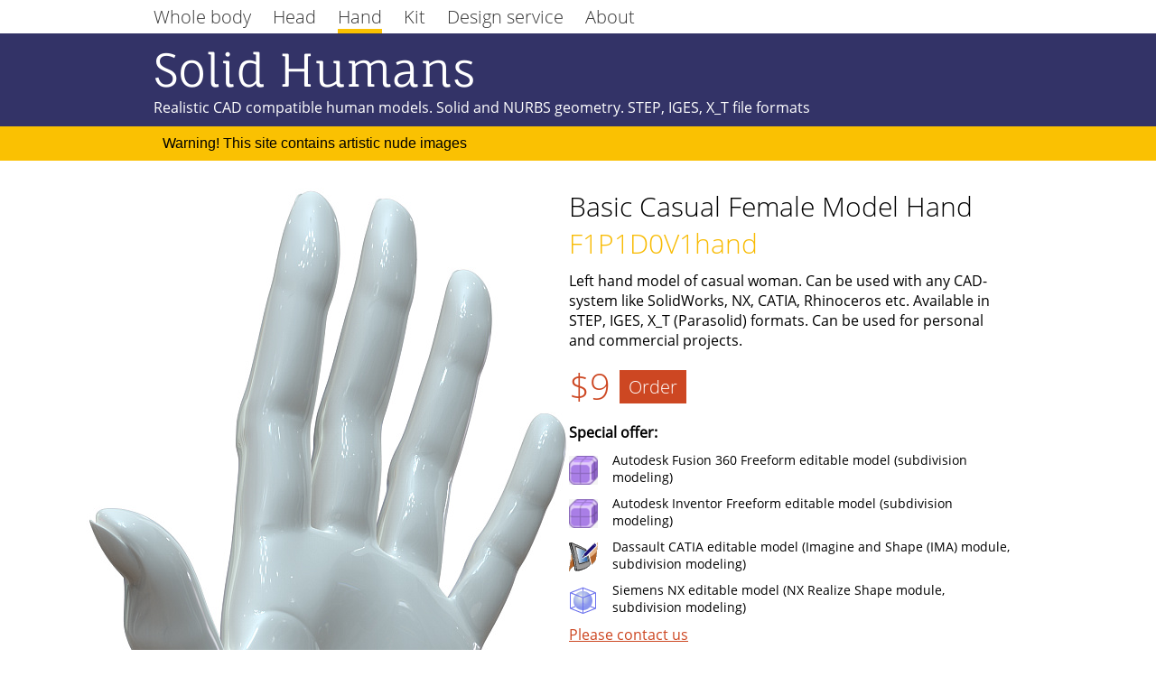

--- FILE ---
content_type: text/html; charset=UTF-8
request_url: https://solidhumans.xyz/f1p1d0v1hand/
body_size: 2659
content:
<!DOCTYPE HTML>
<html>
<head>

<meta http-equiv="Content-Type" content="text/html; charset=utf-8">
<meta name="viewport" content="width=device-width, initial-scale=1.0">

<meta name="keywords" content="3D, CAD, Model, Solid, Human, Hand, Female, Woman, Casual, SolidWorks, Dassault, NURBS, STEP, X_T, Mannequin, Character, Fusion360" /><meta name="description" content="Realistic CAD compatible female hand model Evelyn. Solid and NURBS geometry. STEP, IGES, X_T file formats." /><meta name="robots" content="3D, CAD, Model, Solid, Human, Female, Woman, Casual, SolidWorks, Dassault, NURBS, STEP, X_T, Modeling" /><meta name="p:domain_verify" content="9a4be4d0b91c465a9be4da2a01f1e32b"/>

<title>CAD Female Hand Model F1P1D0V1 Evelyn</title>

<link rel="stylesheet" type="text/css" href="/style.css" />


<!-- Global site tag (gtag.js) - Google Analytics -->
<script async src="https://www.googletagmanager.com/gtag/js?id=UA-112768952-1"></script>
<script>
  window.dataLayer = window.dataLayer || [];
  function gtag(){dataLayer.push(arguments);}
  gtag("js", new Date());

  gtag("config", "UA-112768952-1");
</script>

<script>
function Zoom (srcimg) {
	document.getElementById("MaxImgBg").style.display='';
	document.getElementById("MaxImg").style.display='';
	document.getElementById("MaxImg").style.backgroundImage='url('+srcimg+')';
	//document.getElementById("Maximized").src=srcimg;
}
function Shrink () {
	document.getElementById("MaxImgBg").style.display='none';
	document.getElementById("MaxImg").style.display='none';
	document.getElementById("MaxImg").style.backgroundUrl='';
	//document.getElementById("Maximized").src='';
}
</script>

<link rel="icon" type="image/png" href="/favicon.png" />
</head>

<body style="">

<div style="padding:5px 0 5px 0; text-align:center;">
	<div style="text-align:left; max-width:960px; padding:0 0 0 20px; margin:0 auto">
		<a class="menu" href="/">Whole body</a>
		<a class="menu" href="/head/">Head</a>
		<a class="menuselected" href="/hand/">Hand</a>
		<a class="menu" href="/kit/">Kit</a>
		<a class="menu" href="/service/">Design&nbsp;service</a>
		<a class="menu" href="/about/">About</a>
			</div>
</div>
<div style="background:#333367;">
	<div style="text-align:left; max-width:960px; margin:0 auto; color:#FFF; padding:10px 0 10px 20px">
		<div style="font-family: 'FaunaOne', serif; font-size:50px; padding:0 0 0 0">Solid Humans</div>
		<div style="font-family: 'OpenSans', sans-serif; font-size:16px;">Realistic CAD compatible human models. Solid and NURBS geometry. STEP, IGES, X_T file formats</div>
	</div>
</div>
<div style="background:#fac102;">
	<div style="text-align:left; max-width:960px; margin:0 auto; ">
		<div style="font-family: 'Open Sans', sans-serif; font-size:16px; color:#000; padding:10px 20px 10px 20px">Warning! This site contains artistic nude images</div>
	</div>
</div>

<div style="padding:30px 0 30px 0; text-align:center">
	<div style="text-align:center; max-width:960px; margin:0 auto; padding:0 0 0 0;">
		<!--<a href="/f1p1d0v1/"><img src="/i/f1p1d0v1big.png" style="float:left; padding:0 0 20px 0" title="Basic Casual Female Model F1P1D0V1" /></a>-->
		<div class="productpicdetailed">
			<img src="/i/f1p1d0v1handbig.jpg" class="productpicdetailedinner" title="Basic Casual Female Model Hand F1P1D0V1" />
			<!--<div style="position:absolute; right:0; top:0; width:1800px; height:100px; background:#F88"></div>-->
		</div>
		<div class="producttextdetailed">
			<div class="producttitle">Basic Casual Female Model Hand <span class="code">F1P1D0V1hand</span></div>
			<div class="productdescription">Left hand model of casual woman. Can be used with any CAD-system like SolidWorks, NX, CATIA, Rhinoceros etc. Available in STEP, IGES, X_T (Parasolid) formats. Can be used for personal and commercial projects.</div>

			<div class="price"><form action="/order/" method="POST" name="StartOrder">$9 <input type="hidden" name="Model" value="F1P1D0V1hand" /><input type="Submit" class="buybutton" value="Order" /></form></div>

			<div class="productdescription" style="display:none">Also you can Buy this model at a discount on <a href="https://www.cgtrader.com/3d-models/character/woman/cad-friendly-casual-female-hand-model-f1p1d0v1hand">CG Trader</a>, <a href="https://www.turbosquid.com/3d-models/left-hand-casual-3d-1249011">Turbosquid</a> or <a href="https://3dexport.com/3dmodel-cad-friendly-casual-woman-hand-model-f1p1d0v1hand-197803.htm">3D Export</a></div>

			<div style="font-weight:bold; margin:0 0 10px 0">Special offer:</div>
			<div class="inventoroffer">Autodesk Fusion 360 Freeform editable model (subdivision modeling)</div>
			<div class="inventoroffer">Autodesk Inventor Freeform editable model (subdivision modeling)</div>
			<div class="catiaoffer">Dassault CATIA editable model (Imagine and Shape (IMA) module, subdivision modeling)</div>
			<div class="nxoffer">Siemens NX editable model (NX Realize Shape module, subdivision modeling)<br/></div>
			<div><a href="/about/#contact">Please contact us</a></div>

			<div class="videocontainer">
				<iframe class="youtubeblock" src="https://www.youtube.com/embed/UdWdOH5J2JA" frameborder="0" allow="accelerometer; autoplay; encrypted-media; gyroscope; picture-in-picture" allowfullscreen></iframe>
			</div>

		</div>
		<div style="clear:both"></div>
			<div style="padding:20px 0 0 0">
			<img class="thumb" src="/i/f1p1d0v1hand_1t.jpg" onclick="Zoom ('/i/f1p1d0v1hand_1.jpg')" /><img class="thumb" src="/i/f1p1d0v1hand_2t.jpg" onclick="Zoom ('/i/f1p1d0v1hand_2.jpg')" /><img class="thumb" src="/i/f1p1d0v1hand_3t.jpg" onclick="Zoom ('/i/f1p1d0v1hand_3.jpg')" /><img class="thumb" src="/i/f1p1d0v1hand_4t.jpg" onclick="Zoom ('/i/f1p1d0v1hand_4.jpg')" />			</div>

	</div>
</div>


<div style="padding:30px 0 30px 0; text-align:center; background:#e5e5e5;">
	<div style="text-align:left; max-width:960px; padding:0 0 0 20px; margin:0 auto">
		<a class="menu" href="/">Whole body</a>
		<a class="menu" href="/head/">Head</a>
		<a class="menuselected" href="/hand/">Hand</a>
		<a class="menu" href="/kit/">Kit</a>
		<a class="menu" href="/service/">Design&nbsp;service</a>
		<a class="menu" href="/about/">About</a>
			</div>
</div>
<div style="padding:30px 0 30px 0; text-align:center; background:#989b96;">
	<div style="text-align:left; max-width:960px; padding:0 0 0 20px; margin:0 auto">

		<div style="text-align:middle; padding:20px 0 0 0; text-align:left">&copy; 2018-2026 SolidHumans.xyz <a href="/licensing/" style="color:#000">Licensing</a></div>

		<div style="text-align:middle; padding:20px 0 0 0; text-align:left;  line-height:40px;">
			<a href="https://twitter.com/solidhumans"><img class="iconsoc" src="/i/icon_twitter.png" title="Twitter" /></a>
			<a href="https://www.youtube.com/channel/UC4NaHxW0RORlFziEQM-XYtw"><img class="iconsoc" src="/i/icon_youtube.png" title="Youtube" /></a>
			<a href="https://www.instagram.com/solidhumans/"><img class="iconsoc" src="/i/icon_instagram.png" title="Instagram" /></a>
			<a href="https://vimeo.com/solidhumans"><img class="iconsoc" src="/i/icon_vimeo.png" title="Vimeo" /></a>
			<a href="https://www.linkedin.com/company/solidhumans/"><img class="iconsoc" src="/i/icon_linkedin.png" title="LinkedIn" /></a>
			<a href="https://www.pinterest.com/solidhumans/"><img class="iconsoc" src="/i/icon_pinterest.png" title="Pinterest" /></a>
			<a href="mailto:solidhumans@gmail.com" style="color:#000">solidhumans@gmail.com</a>
		</div>

		<div style="text-align:middle; padding:20px 0 0 0; text-align:left;">
			<img src="/i/logo_paypal.png" style="padding:0 20px 5px 0;" title="We accept PayPal" /> <img src="/i/logo_payoneer.png" style="padding:0 20px 0 0" title="We accept Payoneer" /> <img src="/i/logo_bitcoin.png" style="padding:0 20px 5px 0" title="We accept Bitcoin" /> <img src="/i/logo_ethereum.png" style="padding:0 20px 0 0" title="We accept Ethereum" />
		</div>

	</div>
</div>

		<div id="MaxImgBg" style="display:none; position:fixed; top:0; left:0; width:100%; height:100%; background:rgba(0,0,0,0.8)" onclick="Shrink ()"></div>
		<div id="MaxImg" style="display:none; position:fixed; top:0; left:0; z-index:2000; text-align:center; width:100%; height:100%; background:center center no-repeat; background-size:contain;" title="Close" onclick="Shrink ()"></div>

</body>
</html>


--- FILE ---
content_type: text/css
request_url: https://solidhumans.xyz/style.css
body_size: 970
content:
@charset "utf-8";
@font-face {
    font-family: FaunaOne;
    src:url("/inc/FaunaOne-Regular.ttf");
}
@font-face {
    font-family: OpenSans;
    src:url("/inc/OpenSans-Regular.ttf");
}
@font-face {
    font-family: OpenSansLight;
    src:url("/inc/OpenSans-Light.ttf");
}
@font-face {
    font-family: OpenSansCondensedLight;
    src:url("/inc/OpenSansCondensed-Light.ttf");
}
body {padding:0; margin:0; font-family: 'OpenSans', sans-serif;}
div {position:relative}
a {color:#cd4722}
input {background:#FFF; border:1px solid #999; padding:5px;}
.producttitle {font-family: 'OpenSansLight', sans-serif; font-size:30px; padding:0 0 10px 0}
.code {color:#f8bb03}
.productdescription {padding:0 0 20px 0}
.price {font-size:40px; font-family: 'OpenSansLight', sans-serif; color:#cd4722; line-height:40px; padding:0 0 20px 0}
.buybutton {font-family: 'OpenSansLight', sans-serif; font-size:20px; margin:-8px 0 0 0; padding:5px 10px 5px 10px; background:#cd4722; color:#FFF; border:none; vertical-align:middle; cursor:pointer;}
.inventoroffer {font-size:14px; background:url(/i/icon_freeform2.png) 0 5px no-repeat; padding:0 0 10px 48px; min-height:32px;}
.catiaoffer {font-size:14px; background:url(/i/icon_ima.png) 0 5px no-repeat; padding:0 0 10px 48px; min-height:32px;}
.nxoffer {font-size:14px; background:url(/i/icon_nxrs.png) 0 5px no-repeat; padding:0 0 10px 48px; min-height:32px;}
.details {font-family: 'OpenSansLight', sans-serif; font-size:24px; padding:10px 0 10px 0 }
.iconsoc {vertical-align:middle; padding:0 5px 0 0}
.thumb {cursor:pointer; padding:0 15px 15px 0;}

@media screen and (min-width: 800px) {
.menu {font-family: 'OpenSansLight', sans-serif; font-size:20px; margin:0 20px 0 0; color:#333; text-decoration:none }
.menuselected {font-family: 'OpenSansLight', sans-serif; font-size:20px; margin:0 20px 0 0; border-bottom: 5px solid #fac102; color:#333; text-decoration:none }
.productpic {float:left; padding:0 0 20px 0}
.productpicdetailed {width:470px; height:1080px; float:left}
.productpicdetailedinner {position:absolute; right:0; top:0;}
.producttext {margin:0 0 0 350px; text-align:left;}
.producttextdetailed {margin:0 0 0 470px; text-align:left;}
.specialoffermain {display:}
.specialoffermainmobile {display:none}
.divider {border-top:1px solid #CCC; height:30px; clear:both}

}

@media screen and (max-width: 800px) {
.menu {font-family: 'OpenSansLight', sans-serif; font-size:20px; margin:0 20px 0 0; line-height:40px; color:#333; text-decoration:none }
.menuselected {font-family: 'OpenSansLight', sans-serif; font-size:20px; margin:0 20px 0 0; line-height:40px; border-bottom: 5px solid #fac102; color:#333; text-decoration:none }
.productpic {float:none; padding:0;}
.productpicdetailed {width:100%; overflow:hidden; float:none}
.productpicdetailedinner {width:150%; margin:0 0 0 -50%}
.producttext {margin:0; padding:0 20px 0 20px; text-align:left;}
.producttextdetailed {margin:0; padding:0 20px 0 20px; text-align:left;}
.specialoffermain {display:none}
.specialoffermainmobile {display:}
.divider {border-top:1px solid #CCC; margin:20px 0 20px 0; clear:both}

}

@media screen and (max-width: 350px) {
.productpic {float:none; width:90%; padding:0}
}

.videocontainer {width:100%; padding-bottom: 56.25%; position:relative; margin:20px 0 0 0}
.youtubeblock {top:0; left:0; width:100%; height:100%; position:absolute}

.sketchfabcontainer {width:100%; padding-bottom:75%; position:relative; margin:20px 0 0 0}
.sketchfabblock {top:0; left:0; width:100%; height:100%; position:absolute}
